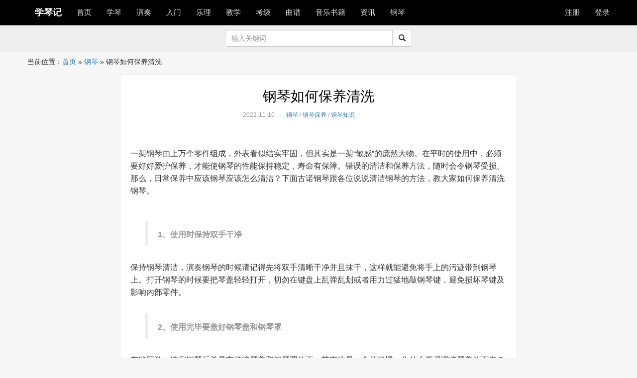

--- FILE ---
content_type: text/html; charset=UTF-8
request_url: https://www.xueqinji.com/28546.html
body_size: 11566
content:
<!DOCTYPE html>
<html lang="zh-CN" >
<head>
	<meta charset="UTF-8">
	<meta name="viewport" content="width=device-width,initial-scale=1">
	<meta http-equiv="X-UA-Compatible" content="IE=edge">
        <meta name="apple-mobile-web-app-title" content="学琴记">
	<meta name="description" content="">
    <meta name="author" content="">
	<title>  钢琴如何保养清洗|学琴记 </title>
	<link rel="profile" href="http://gmpg.org/xfn/11">
	<link rel="pingback" href="https://www.xueqinji.com/xmlrpc.php">
	<link rel="stylesheet"  href="https://www.xueqinji.com/wp-content/themes/xueqinji/css/bootstrap.min.css" type="text/css" media="all" />
      		<link rel="stylesheet" href="https://www.xueqinji.com/wp-content/themes/xueqinji/style.css">

	 <!-- Le HTML5 shim, for IE6-8 support of HTML5 elements -->
    <!--[if lt IE 9]>
	<script src="https://www.xueqinji.com/wp-content/themes/xueqinji/js/html5shiv.min.js"></script>
	<![endif]-->
		<meta name='robots' content='max-image-preview:large' />
<link rel='dns-prefetch' href='//www.xueqinji.com' />
<link rel='dns-prefetch' href='//s.w.org' />
		<script type="text/javascript">
			window._wpemojiSettings = {"baseUrl":"https:\/\/s.w.org\/images\/core\/emoji\/13.1.0\/72x72\/","ext":".png","svgUrl":"https:\/\/s.w.org\/images\/core\/emoji\/13.1.0\/svg\/","svgExt":".svg","source":{"concatemoji":"https:\/\/www.xueqinji.com\/wp-includes\/js\/wp-emoji-release.min.js?ver=5.8.12"}};
			!function(e,a,t){var n,r,o,i=a.createElement("canvas"),p=i.getContext&&i.getContext("2d");function s(e,t){var a=String.fromCharCode;p.clearRect(0,0,i.width,i.height),p.fillText(a.apply(this,e),0,0);e=i.toDataURL();return p.clearRect(0,0,i.width,i.height),p.fillText(a.apply(this,t),0,0),e===i.toDataURL()}function c(e){var t=a.createElement("script");t.src=e,t.defer=t.type="text/javascript",a.getElementsByTagName("head")[0].appendChild(t)}for(o=Array("flag","emoji"),t.supports={everything:!0,everythingExceptFlag:!0},r=0;r<o.length;r++)t.supports[o[r]]=function(e){if(!p||!p.fillText)return!1;switch(p.textBaseline="top",p.font="600 32px Arial",e){case"flag":return s([127987,65039,8205,9895,65039],[127987,65039,8203,9895,65039])?!1:!s([55356,56826,55356,56819],[55356,56826,8203,55356,56819])&&!s([55356,57332,56128,56423,56128,56418,56128,56421,56128,56430,56128,56423,56128,56447],[55356,57332,8203,56128,56423,8203,56128,56418,8203,56128,56421,8203,56128,56430,8203,56128,56423,8203,56128,56447]);case"emoji":return!s([10084,65039,8205,55357,56613],[10084,65039,8203,55357,56613])}return!1}(o[r]),t.supports.everything=t.supports.everything&&t.supports[o[r]],"flag"!==o[r]&&(t.supports.everythingExceptFlag=t.supports.everythingExceptFlag&&t.supports[o[r]]);t.supports.everythingExceptFlag=t.supports.everythingExceptFlag&&!t.supports.flag,t.DOMReady=!1,t.readyCallback=function(){t.DOMReady=!0},t.supports.everything||(n=function(){t.readyCallback()},a.addEventListener?(a.addEventListener("DOMContentLoaded",n,!1),e.addEventListener("load",n,!1)):(e.attachEvent("onload",n),a.attachEvent("onreadystatechange",function(){"complete"===a.readyState&&t.readyCallback()})),(n=t.source||{}).concatemoji?c(n.concatemoji):n.wpemoji&&n.twemoji&&(c(n.twemoji),c(n.wpemoji)))}(window,document,window._wpemojiSettings);
		</script>
		<style type="text/css">
img.wp-smiley,
img.emoji {
	display: inline !important;
	border: none !important;
	box-shadow: none !important;
	height: 1em !important;
	width: 1em !important;
	margin: 0 .07em !important;
	vertical-align: -0.1em !important;
	background: none !important;
	padding: 0 !important;
}
</style>
	<link rel='stylesheet' id='wp-block-library-css'  href='https://www.xueqinji.com/wp-includes/css/dist/block-library/style.min.css?ver=5.8.12' type='text/css' media='all' />
<link rel='stylesheet' id='wp-zan-0.0.10-css'  href='https://www.xueqinji.com/wp-content/plugins/wp-zan/static/css/wp-zan-0.0.10.css?ver=0.0.10' type='text/css' media='all' />
<script type='text/javascript' id='wp-zan-0.0.10-js-extra'>
/* <![CDATA[ */
var wpzan_ajax_url = "https:\/\/www.xueqinji.com\/wp-admin\/admin-ajax.php";
/* ]]> */
</script>
<script type='text/javascript' src='https://www.xueqinji.com/wp-content/plugins/wp-zan/static/js/wp-zan-0.0.10.js?ver=0.0.10' id='wp-zan-0.0.10-js'></script>
<link rel="https://api.w.org/" href="https://www.xueqinji.com/wp-json/" /><link rel="alternate" type="application/json" href="https://www.xueqinji.com/wp-json/wp/v2/posts/28546" /><link rel="EditURI" type="application/rsd+xml" title="RSD" href="https://www.xueqinji.com/xmlrpc.php?rsd" />
<link rel="wlwmanifest" type="application/wlwmanifest+xml" href="https://www.xueqinji.com/wp-includes/wlwmanifest.xml" /> 
<meta name="generator" content="WordPress 5.8.12" />
<link rel="canonical" href="https://www.xueqinji.com/28546.html" />
<link rel='shortlink' href='https://www.xueqinji.com/?p=28546' />
<link rel="alternate" type="application/json+oembed" href="https://www.xueqinji.com/wp-json/oembed/1.0/embed?url=https%3A%2F%2Fwww.xueqinji.com%2F28546.html" />
<link rel="alternate" type="text/xml+oembed" href="https://www.xueqinji.com/wp-json/oembed/1.0/embed?url=https%3A%2F%2Fwww.xueqinji.com%2F28546.html&#038;format=xml" />
		<style type="text/css">
			.wp-zan{
				color: #999!important
			}
			.wp-zan:hover{
				color: #962622!important
			}
			.wp-zan.zaned{
				color: #dd3333!important
			}
		</style>
	
</head>
<body>
<nav class="navbar navbar-inverse  navbar-fixed-top">
  <div class="container">
      <div class="navbar-header">
      <button type="button" class="navbar-toggle collapsed" data-toggle="collapse" data-target="#bs-example-navbar-collapse-1" aria-expanded="false">
        <span class="sr-only"></span>
        <span class="icon-bar"></span>
        <span class="icon-bar"></span>
        <span class="icon-bar"></span>
      </button><a class="navbar-brand" href="/">学琴记</a>
    </div>

    <!-- Collect the nav links, forms, and other content for toggling -->

<div class="collapse navbar-collapse" id="bs-example-navbar-collapse-1">
	
<ul id="menu-primary" class="nav navbar-nav"><li id="menu-item-4" class="menu-item menu-item-type-custom menu-item-object-custom menu-item-home menu-item-4"><a href="https://www.xueqinji.com/">首页</a></li>
<li id="menu-item-10" class="menu-item menu-item-type-taxonomy menu-item-object-category menu-item-has-children menu-item-10"><a href="https://www.xueqinji.com/xuegangqin">学琴</a>
<ul class="sub-menu">
	<li id="menu-item-2091" class="menu-item menu-item-type-taxonomy menu-item-object-category menu-item-2091"><a href="https://www.xueqinji.com/xuegangqin/xueqinjingli">学琴经历</a></li>
	<li id="menu-item-2243" class="menu-item menu-item-type-taxonomy menu-item-object-category menu-item-2243"><a href="https://www.xueqinji.com/xuegangqin/gangqinpeilian">钢琴陪练</a></li>
	<li id="menu-item-2090" class="menu-item menu-item-type-taxonomy menu-item-object-category menu-item-2090"><a href="https://www.xueqinji.com/xuegangqin/jingyanfenxiang">经验分享</a></li>
</ul>
</li>
<li id="menu-item-817" class="menu-item menu-item-type-taxonomy menu-item-object-category menu-item-has-children menu-item-817"><a href="https://www.xueqinji.com/gangqinyanzu">演奏</a>
<ul class="sub-menu">
	<li id="menu-item-2244" class="menu-item menu-item-type-taxonomy menu-item-object-category menu-item-2244"><a href="https://www.xueqinji.com/gangqinyanzu/gangqinjiayanzu">名家演奏</a></li>
	<li id="menu-item-2245" class="menu-item menu-item-type-taxonomy menu-item-object-category menu-item-2245"><a href="https://www.xueqinji.com/gangqinyanzu/chengrenyanzugangqin">成人演奏</a></li>
	<li id="menu-item-2246" class="menu-item menu-item-type-taxonomy menu-item-object-category menu-item-2246"><a href="https://www.xueqinji.com/gangqinyanzu/qintongtangangqin">琴童演奏</a></li>
</ul>
</li>
<li id="menu-item-796" class="menu-item menu-item-type-taxonomy menu-item-object-category menu-item-796"><a href="https://www.xueqinji.com/gangqinrumen">入门</a></li>
<li id="menu-item-8884" class="menu-item menu-item-type-taxonomy menu-item-object-category menu-item-8884"><a href="https://www.xueqinji.com/yueli">乐理</a></li>
<li id="menu-item-812" class="menu-item menu-item-type-taxonomy menu-item-object-category menu-item-has-children menu-item-812"><a href="https://www.xueqinji.com/gangqinjiaoxue">教学</a>
<ul class="sub-menu">
	<li id="menu-item-1060" class="menu-item menu-item-type-taxonomy menu-item-object-category menu-item-1060"><a href="https://www.xueqinji.com/gangqinjiaoxue/gangqinshipin">教学视频</a></li>
	<li id="menu-item-2092" class="menu-item menu-item-type-taxonomy menu-item-object-category menu-item-2092"><a href="https://www.xueqinji.com/gangqinjiaoxue/gangqinjishu">钢琴技术</a></li>
	<li id="menu-item-2094" class="menu-item menu-item-type-taxonomy menu-item-object-category menu-item-2094"><a href="https://www.xueqinji.com/gangqinjiaoxue/gangqinlianxi">钢琴练习</a></li>
	<li id="menu-item-2093" class="menu-item menu-item-type-taxonomy menu-item-object-category menu-item-2093"><a href="https://www.xueqinji.com/gangqinjiaoxue/gangqinjiaocai">钢琴教材</a></li>
</ul>
</li>
<li id="menu-item-2713" class="menu-item menu-item-type-taxonomy menu-item-object-category menu-item-has-children menu-item-2713"><a href="https://www.xueqinji.com/gangqinkaoji">考级</a>
<ul class="sub-menu">
	<li id="menu-item-14757" class="menu-item menu-item-type-taxonomy menu-item-object-category menu-item-14757"><a href="https://www.xueqinji.com/gangqinkaoji/kaojijiaocheng">考级教程</a></li>
</ul>
</li>
<li id="menu-item-5" class="menu-item menu-item-type-taxonomy menu-item-object-category menu-item-5"><a href="https://www.xueqinji.com/gangqinqupu">曲谱</a></li>
<li id="menu-item-14427" class="menu-item menu-item-type-custom menu-item-object-custom menu-item-14427"><a href="https://union-click.jd.com/jdc?e=&#038;p=[base64]">音乐书籍</a></li>
<li id="menu-item-806" class="menu-item menu-item-type-taxonomy menu-item-object-category menu-item-806"><a href="https://www.xueqinji.com/activity">资讯</a></li>
<li id="menu-item-14611" class="menu-item menu-item-type-taxonomy menu-item-object-category current-post-ancestor current-menu-parent current-post-parent menu-item-14611"><a href="https://www.xueqinji.com/gangqin">钢琴</a></li>
</ul>
<ul class="nav navbar-nav navbar-right">
  
<li>
<a href="https://www.xueqinji.com/wp-login.php?action=register">注册</a></li><li><a href="https://www.xueqinji.com/wp-login.php">登录</a></li>
	       
      
</ul>
</div>
</div>

</nav>
<article class="sht" style="background-color:#eee;margin:0 0 5px 0;padding:10px 0;">
	
	<section class="container"><div  class="row"><div class="col-md-4 text-center" style="line-height:34px;font-size:12px;color:#333;"><span></span></div>
		<div class="col-md-4">

		<form role="search" action="https://www.xueqinji.com/" method="get">
			<div class="input-group">
      <input type="text" class="form-control" placeholder="输入关键词" name="s" id="search" value=""  aria-describedby="sizing-addon1">
      <span class="input-group-btn">
        <button class="btn btn-default" type="submit"><span class="glyphicon glyphicon-search" aria-hidden="true"></span></button>
      </span>
			</div></form>
			
		</div><div class="col-md-4 text-center" style="line-height:34px;font-size:12px;color:#333;"><span class="text-center"></span></div>
	</div></section>	</article>
<div id="crumbs" class="container">当前位置：<a href="https://www.xueqinji.com">首页</a> &raquo; <a href="https://www.xueqinji.com/gangqin">钢琴</a> &raquo; <span class="current">钢琴如何保养清洗</span></div><section class="container" style="max-width:768px;">
	
	<div class="row"></div>
	</section>

<section class="container single" style="max-width:768px;">
	
	<div class="row">
	<div class="col-sm-12 content" >

				<header class="article-header">
			<h1 class="article-title"><a href="https://www.xueqinji.com/28546.html">钢琴如何保养清洗</a></h1>
			<div class="article-meta">
				<!--<span class="item">	
		<a href=""></a>
	</span>--><span class="item">2022-11-10</span>
				
				<span class="item"><a href="https://www.xueqinji.com/gangqin" rel="category tag">钢琴</a> / <a href="https://www.xueqinji.com/gangqin/gangqinbaoyang" rel="category tag">钢琴保养</a> / <a href="https://www.xueqinji.com/gangqin/gangqinzhishi" rel="category tag">钢琴知识</a></span>
 <!--<span class="item">阅读</span>
                             <span  class="item"></span>-->
<span  class="item"></span><span  class="item">
</span>

				<span class="item"></span>
			
			</div>

		</header>
		<article class="article-content" style="clear:both;">
	<div class="article-tags"></div>			
			
<p>一架钢琴由上万个零件组成，外表看似结实牢固，但其实是一架“敏感”的庞然大物。在平时的使用中，必须要好好爱护保养，才能使钢琴的性能保持稳定，寿命有保障。错误的清洁和保养方法，随时会令钢琴受损。那么，日常保养中应该钢琴应该怎么清洁？下面古诺钢琴跟各位说说清洁钢琴的方法，教大家如何保养清洗钢琴。</p>



<figure class="wp-block-image"><img src="https://p3-sign.toutiaoimg.com/243a0002b375dcaebcb7~noop.image?_iz=58558&amp;from=article.pc_detail&amp;x-expires=1668658875&amp;x-signature=IhrQAJfd%2Fy8MGINj82NhI3ChBYQ%3D" alt=""/></figure>



<blockquote class="wp-block-quote"><p><strong>1</strong><strong>、使用时保持双手干净</strong></p></blockquote>



<p>保持钢琴清洁，演奏钢琴的时候请记得先将双手清晰干净并且抹干，这样就能避免将手上的污迹带到钢琴上。打开钢琴的时候要把琴盖轻轻打开，切勿在键盘上乱弹乱划或者用力过猛地敲钢琴键，避免损坏琴键及影响内部零件。</p>



<blockquote class="wp-block-quote"><p><strong>2</strong><strong>、使用完毕要盖好钢琴盖和钢琴罩</strong></p></blockquote>



<p>有些同学，练完钢琴后总是忘了将琴盖和钢琴罩放下，其实这是一个坏习惯。为什么要强调将琴盖放下来？空气中的灰尘有很多，即使是在室内。钢琴盖不放下、不盖好琴键罩的话，灰尘就会落到钢琴上、钢琴键上。特别是长时间不使用，灰尘就会越积越多、越积越厚，如果灰尘落入琴键或键缝中，对钢琴的伤害就会越大，影响到击弦系统运动的灵活性，严重的还会产生杂音，钢琴的性能大打折扣。因此，练完琴后要及时将钢琴盖放下以及用琴罩罩好钢琴。</p>



<blockquote class="wp-block-quote"><p><strong>3</strong><strong>、不能用毛巾等粗纤维布料清洁钢琴漆面</strong></p></blockquote>



<p>钢琴的表面涂有一层约0.6mm的钢琴漆，用于帮助钢琴隔绝空气、水分、日光、酸碱腐蚀等，保护钢琴部件。日常对这层钢琴漆的清洁保养，记得切勿使用毛巾这些纤维粗糙的抹布。使用毛巾抹琴，这些粗纤维会对这层漆面收到刮损，对钢琴的伤害不亚于“用磨砂纸擦钢琴”。因此，古诺钢琴建议您，清洁钢琴漆面最好首先使用鸡毛掸轻轻地将表面的灰尘掸走，这样就可以避免大粒的灰尘将漆面划伤。第二步，用软棉布将漆面进一步擦拭干净，必要的时候可以使用潮的软棉布擦拭。这才是清洁钢琴的方法。</p>



<blockquote class="wp-block-quote"><p><strong>4</strong><strong>、键盘要定期清洁</strong></p></blockquote>



<p>保养清洁钢琴，还需注意钢琴键盘定期清洁。擦拭键面时，要用干爽软棉布，由里（谱架方向）向外（琴锁方向）擦拭，勿横向擦拭。若有较难擦拭的污渍，可用软布沾少许牙膏、肥皂水或抹亮液擦拭。切勿用含用酒精的清洗剂，以免琴键爆裂。需要注意的是，不能用同样方法擦拭外壳。</p>



<blockquote class="wp-block-quote"><p><strong>5</strong><strong>、保持金属制件的清洁</strong></p></blockquote>



<p>清洁保养钢琴，别忘了钢琴上的金属制件。擦拭外壳上的铜制金属件，可用软布蘸少许汽车蜡或亮光剂擦拭，避免金属件因放置时间太长而氧化发黑，以保持亮丽的光泽。</p>



<blockquote class="wp-block-quote"><p><strong>6</strong><strong>、定期调律</strong></p></blockquote>



<p>一架好的钢琴要保持最佳的演奏效果，除了保养得当之外，一般来讲，钢琴还须每年调律一至两次。若太长时间不调整，则易造成零件永久性的磨损，或在下次调音时由于琴弦的张力聚然增加而影响结构。调律和整理必须聘请持有调律师的专业人员进行，以免钢琴受到损坏。</p>



<p>最后，古诺钢琴提醒大家，如果长时间不使用钢琴，应在琴体内放置干燥剂和固体防虫剂(如樟脑丸等)，并外套上琴罩，保持钢琴内外部清洁卫生。</p>
		</article>
		
		<div style="padding:10px 0;margin:0 auto;text-align:center;"><a id="wp-zan-28546" class="wp-zan" onclick="wpzan(28546, 0)" href="javascript:;"><i class="icon-wpzan"></i>赞 (<span>0</span>)</a></div>
					<div>
<h4>猜你喜欢</h4>
<ul class="related_img">
	<li class="related_box"  >
	<a href="https://www.xueqinji.com/29621.html" title="音乐有种魔力，让孩子们成为更好的人！" target="_blank" rel="bookmark">音乐有种魔力，让孩子们成为更好的人！</a>
	</li>
		<li class="related_box"  >
	<a href="https://www.xueqinji.com/29585.html" title="钢琴演奏的八大技巧" target="_blank" rel="bookmark">钢琴演奏的八大技巧</a>
	</li>
		<li class="related_box"  >
	<a href="https://www.xueqinji.com/29569.html" title="弹钢琴一定要重视节奏" target="_blank" rel="bookmark">弹钢琴一定要重视节奏</a>
	</li>
		<li class="related_box"  >
	<a href="https://www.xueqinji.com/29565.html" title="【乐理知识】正三和弦与副三和弦" target="_blank" rel="bookmark">【乐理知识】正三和弦与副三和弦</a>
	</li>
		<li class="related_box"  >
	<a href="https://www.xueqinji.com/29557.html" title="怎么对钢琴做好清洁" target="_blank" rel="bookmark">怎么对钢琴做好清洁</a>
	</li>
		<li class="related_box"  >
	<a href="https://www.xueqinji.com/29548.html" title="当代世界十大钢琴家" target="_blank" rel="bookmark">当代世界十大钢琴家</a>
	</li>
		<li class="related_box"  >
	<a href="https://www.xueqinji.com/29533.html" title="钢琴的三个种类" target="_blank" rel="bookmark">钢琴的三个种类</a>
	</li>
		<li class="related_box"  >
	<a href="https://www.xueqinji.com/29520.html" title="钢琴小白也能轻松掌握的《菊次郎的夏天》简化版" target="_blank" rel="bookmark">钢琴小白也能轻松掌握的《菊次郎的夏天》简化版</a>
	</li>
		<li class="related_box"  >
	<a href="https://www.xueqinji.com/29508.html" title="家庭使用钢琴如何保养" target="_blank" rel="bookmark">家庭使用钢琴如何保养</a>
	</li>
		<li class="related_box"  >
	<a href="https://www.xueqinji.com/29498.html" title="钢琴乐理知识" target="_blank" rel="bookmark">钢琴乐理知识</a>
	</li>
		<li class="related_box"  >
	<a href="https://www.xueqinji.com/29493.html" title="闲聊小剧场，浅谈一下国外的钢琴教育就一定好么？" target="_blank" rel="bookmark">闲聊小剧场，浅谈一下国外的钢琴教育就一定好么？</a>
	</li>
		<li class="related_box"  >
	<a href="https://www.xueqinji.com/29458.html" title="钢琴音板的保护" target="_blank" rel="bookmark">钢琴音板的保护</a>
	</li>
		<li class="related_box"  >
	<a href="https://www.xueqinji.com/29455.html" title="钢琴的基本知识" target="_blank" rel="bookmark">钢琴的基本知识</a>
	</li>
		<li class="related_box"  >
	<a href="https://www.xueqinji.com/29429.html" title="学会看简谱-简谱记谱方法" target="_blank" rel="bookmark">学会看简谱-简谱记谱方法</a>
	</li>
		<li class="related_box"  >
	<a href="https://www.xueqinji.com/29414.html" title="当代世界十大钢琴家" target="_blank" rel="bookmark">当代世界十大钢琴家</a>
	</li>
		<li class="related_box"  >
	<a href="https://www.xueqinji.com/29381.html" title="提高钢琴练习效率的4条方法" target="_blank" rel="bookmark">提高钢琴练习效率的4条方法</a>
	</li>
		<li class="related_box"  >
	<a href="https://www.xueqinji.com/29362.html" title="简述钢琴的基本知识和构造" target="_blank" rel="bookmark">简述钢琴的基本知识和构造</a>
	</li>
		<li class="related_box"  >
	<a href="https://www.xueqinji.com/29360.html" title="什么样的钢琴适合初学者，到底买什么样的钢琴？" target="_blank" rel="bookmark">什么样的钢琴适合初学者，到底买什么样的钢琴？</a>
	</li>
		<li class="related_box"  >
	<a href="https://www.xueqinji.com/29350.html" title="钢琴长期不调音的坏处" target="_blank" rel="bookmark">钢琴长期不调音的坏处</a>
	</li>
		<li class="related_box"  >
	<a href="https://www.xueqinji.com/29327.html" title="钢琴的防护保养" target="_blank" rel="bookmark">钢琴的防护保养</a>
	</li>
		<li class="related_box"  >
	<a href="https://www.xueqinji.com/29325.html" title="钢琴的养护" target="_blank" rel="bookmark">钢琴的养护</a>
	</li>
		<li class="related_box"  >
	<a href="https://www.xueqinji.com/29318.html" title="五线谱（速度、力度、表情）术语字典" target="_blank" rel="bookmark">五线谱（速度、力度、表情）术语字典</a>
	</li>
		<li class="related_box"  >
	<a href="https://www.xueqinji.com/29301.html" title="钢琴调音" target="_blank" rel="bookmark">钢琴调音</a>
	</li>
		<li class="related_box"  >
	<a href="https://www.xueqinji.com/29247.html" title="长时间不弹，钢琴如何维护? 一直不弹会坏吗？" target="_blank" rel="bookmark">长时间不弹，钢琴如何维护? 一直不弹会坏吗？</a>
	</li>
		<li class="related_box"  >
	<a href="https://www.xueqinji.com/29239.html" title="第十八届肖邦国际钢琴比赛-正赛选手采访Sarah Tuan 美国" target="_blank" rel="bookmark">第十八届肖邦国际钢琴比赛-正赛选手采访Sarah Tuan 美国</a>
	</li>
		<li class="related_box"  >
	<a href="https://www.xueqinji.com/29218.html" title="必须掌握的钢琴知识" target="_blank" rel="bookmark">必须掌握的钢琴知识</a>
	</li>
		<li class="related_box"  >
	<a href="https://www.xueqinji.com/29189.html" title="初学钢琴买什么琴_钢琴怎么选购" target="_blank" rel="bookmark">初学钢琴买什么琴_钢琴怎么选购</a>
	</li>
		<li class="related_box"  >
	<a href="https://www.xueqinji.com/29165.html" title="学钢琴的最佳年龄,孩子几岁学钢琴好?(看完收藏)" target="_blank" rel="bookmark">学钢琴的最佳年龄,孩子几岁学钢琴好?(看完收藏)</a>
	</li>
		<li class="related_box"  >
	<a href="https://www.xueqinji.com/29095.html" title="孩子学习钢琴，这些你准备好了吗？" target="_blank" rel="bookmark">孩子学习钢琴，这些你准备好了吗？</a>
	</li>
		<li class="related_box"  >
	<a href="https://www.xueqinji.com/29092.html" title="孩子学钢琴之前家长需要提前做好哪些功课" target="_blank" rel="bookmark">孩子学钢琴之前家长需要提前做好哪些功课</a>
	</li>
	</ul>


</div>
		<div>
			
		</div>


<div><span class="pull-right">下一篇：<a href="https://www.xueqinji.com/28551.html" rel="next">钢琴弹唱教学陈奕迅的歌曲《十年》</a> &raquo;</span><span>上一篇：&laquo; <a href="https://www.xueqinji.com/28543.html" rel="prev">一次教会你钢琴清洁的正确打开方式</a></span>

</div>
	

		</div>
		
		
	</div>
	
<div class="container" style="max-width:768px;">
<div class="row">
<div class="col-sm-12">
<div class="widget widget_block"></div>
		<div class="widget widget_recent_entries">
		<h3>最新发布</h3>
		<ul>
											<li>
					<a href="https://www.xueqinji.com/29629.html">【钢琴演奏】肖邦练习曲 Op.25 No.11 &#8216;冬风&#8217;/Chopin Etude Op.25 No.11</a>
									</li>
											<li>
					<a href="https://www.xueqinji.com/29625.html">如何正确有效的练习钢琴</a>
									</li>
											<li>
					<a href="https://www.xueqinji.com/29621.html">音乐有种魔力，让孩子们成为更好的人！</a>
									</li>
											<li>
					<a href="https://www.xueqinji.com/29618.html">关于钢琴的一些冷知识你真的知道吗?</a>
									</li>
											<li>
					<a href="https://www.xueqinji.com/29616.html">真的太卷了！室友瞒着我偷偷学了2个月的钢琴，然后向我炫耀学习成果</a>
									</li>
											<li>
					<a href="https://www.xueqinji.com/29612.html">学习钢琴为何要练“基本功”</a>
									</li>
											<li>
					<a href="https://www.xueqinji.com/29609.html">如何练好钢琴的基本功</a>
									</li>
											<li>
					<a href="https://www.xueqinji.com/29606.html">钢琴学习的六个不重要和两个重要（学钢琴必看）！</a>
									</li>
											<li>
					<a href="https://www.xueqinji.com/29603.html">学习钢琴必读的十本书</a>
									</li>
											<li>
					<a href="https://www.xueqinji.com/29601.html">钢琴考级的评定标准</a>
									</li>
											<li>
					<a href="https://www.xueqinji.com/29598.html">（免费）【钢琴教学1~11】超适合新手学习！流行键盘弹唱教学合集（电钢琴入门自学教</a>
									</li>
											<li>
					<a href="https://www.xueqinji.com/29595.html">[钢琴教程] 儿童学钢琴没兴趣就学不好吗?</a>
									</li>
											<li>
					<a href="https://www.xueqinji.com/29592.html">年长钢琴学习者的一些诀窍</a>
									</li>
											<li>
					<a href="https://www.xueqinji.com/29589.html">如何逼自己系统且变态的学习《钢琴》存下吧，不到一周完结！</a>
									</li>
											<li>
					<a href="https://www.xueqinji.com/29587.html">如何训练出既能轻松抬高、又能独立活动的手指</a>
									</li>
					</ul>

		</div><div class="widget widget_tag_cloud"><h3>标签</h3><div class="tagcloud"><a href="https://www.xueqinji.com/tag/2016%e6%98%9f%e6%b5%b7%e6%9d%af" class="tag-cloud-link tag-link-207 tag-link-position-1" style="font-size: 8.2666666666667pt;" aria-label="2016星海杯 (23个项目)">2016星海杯</a>
<a href="https://www.xueqinji.com/tag/%e5%91%a8%e5%b9%bf%e4%bb%81" class="tag-cloud-link tag-link-225 tag-link-position-2" style="font-size: 9.2pt;" aria-label="周广仁 (27个项目)">周广仁</a>
<a href="https://www.xueqinji.com/tag/%e5%91%a8%e6%9d%b0%e4%bc%a6" class="tag-cloud-link tag-link-937 tag-link-position-3" style="font-size: 11.333333333333pt;" aria-label="周杰伦 (40个项目)">周杰伦</a>
<a href="https://www.xueqinji.com/tag/%e5%91%a8%e9%93%ad%e5%ad%99" class="tag-cloud-link tag-link-367 tag-link-position-4" style="font-size: 8.2666666666667pt;" aria-label="周铭孙 (23个项目)">周铭孙</a>
<a href="https://www.xueqinji.com/tag/%e5%9b%9b%e6%89%8b%e8%81%94%e5%bc%b9" class="tag-cloud-link tag-link-804 tag-link-position-5" style="font-size: 13.333333333333pt;" aria-label="四手联弹 (57个项目)">四手联弹</a>
<a href="https://www.xueqinji.com/tag/%e5%ad%a6%e7%90%b4%e7%bb%8f%e9%aa%8c" class="tag-cloud-link tag-link-630 tag-link-position-6" style="font-size: 13.733333333333pt;" aria-label="学琴经验 (60个项目)">学琴经验</a>
<a href="https://www.xueqinji.com/tag/%e5%ad%a6%e9%92%a2%e7%90%b4" class="tag-cloud-link tag-link-21 tag-link-position-7" style="font-size: 22pt;" aria-label="学钢琴 (257个项目)">学钢琴</a>
<a href="https://www.xueqinji.com/tag/%e5%ad%a9%e5%ad%90%e5%ad%a6%e9%92%a2%e7%90%b4" class="tag-cloud-link tag-link-44 tag-link-position-8" style="font-size: 19.066666666667pt;" aria-label="孩子学钢琴 (155个项目)">孩子学钢琴</a>
<a href="https://www.xueqinji.com/tag/%e5%ae%98%e5%a4%a7%e4%b8%ba" class="tag-cloud-link tag-link-1690 tag-link-position-9" style="font-size: 11.066666666667pt;" aria-label="官大为 (38个项目)">官大为</a>
<a href="https://www.xueqinji.com/tag/%e5%ae%b6%e9%95%bf%e9%99%aa%e7%bb%83" class="tag-cloud-link tag-link-538 tag-link-position-10" style="font-size: 11.2pt;" aria-label="家长陪练 (39个项目)">家长陪练</a>
<a href="https://www.xueqinji.com/tag/%e5%b8%83%e6%a0%bc%e7%bc%aa%e5%8b%92%e7%bb%83%e4%b9%a0%e6%9b%b2" class="tag-cloud-link tag-link-3583 tag-link-position-11" style="font-size: 8.6666666666667pt;" aria-label="布格缪勒练习曲 (25个项目)">布格缪勒练习曲</a>
<a href="https://www.xueqinji.com/tag/%e5%b8%b8%e6%a1%a6" class="tag-cloud-link tag-link-373 tag-link-position-12" style="font-size: 14.133333333333pt;" aria-label="常桦 (65个项目)">常桦</a>
<a href="https://www.xueqinji.com/tag/%e6%85%a2%e7%bb%83" class="tag-cloud-link tag-link-64 tag-link-position-13" style="font-size: 9.7333333333333pt;" aria-label="慢练 (30个项目)">慢练</a>
<a href="https://www.xueqinji.com/tag/%e6%88%90%e4%ba%ba%e5%ad%a6%e9%92%a2%e7%90%b4" class="tag-cloud-link tag-link-8 tag-link-position-14" style="font-size: 13.066666666667pt;" aria-label="成人学钢琴 (54个项目)">成人学钢琴</a>
<a href="https://www.xueqinji.com/tag/%e6%8a%96%e9%9f%b3%e7%83%ad%e6%ad%8c" class="tag-cloud-link tag-link-2464 tag-link-position-15" style="font-size: 18.133333333333pt;" aria-label="抖音热歌 (131个项目)">抖音热歌</a>
<a href="https://www.xueqinji.com/tag/%e6%96%87%e6%ad%a6%e8%b4%9d" class="tag-cloud-link tag-link-747 tag-link-position-16" style="font-size: 14.933333333333pt;" aria-label="文武贝 (75个项目)">文武贝</a>
<a href="https://www.xueqinji.com/tag/%e6%9d%8e%e4%ba%91%e8%bf%aa" class="tag-cloud-link tag-link-134 tag-link-position-17" style="font-size: 10.933333333333pt;" aria-label="李云迪 (37个项目)">李云迪</a>
<a href="https://www.xueqinji.com/tag/%e6%9e%97%e4%bf%8a%e6%9d%b0" class="tag-cloud-link tag-link-1514 tag-link-position-18" style="font-size: 9.2pt;" aria-label="林俊杰 (27个项目)">林俊杰</a>
<a href="https://www.xueqinji.com/tag/%e6%b2%88%e6%96%87%e8%a3%95" class="tag-cloud-link tag-link-726 tag-link-position-19" style="font-size: 12.8pt;" aria-label="沈文裕 (52个项目)">沈文裕</a>
<a href="https://www.xueqinji.com/tag/%e7%8e%8b%e7%be%bd%e4%bd%b3" class="tag-cloud-link tag-link-688 tag-link-position-20" style="font-size: 8pt;" aria-label="王羽佳 (22个项目)">王羽佳</a>
<a href="https://www.xueqinji.com/tag/%e7%90%b4%e7%ab%a5" class="tag-cloud-link tag-link-28 tag-link-position-21" style="font-size: 8.6666666666667pt;" aria-label="琴童 (25个项目)">琴童</a>
<a href="https://www.xueqinji.com/tag/%e7%90%b4%e7%ab%a5%e5%ae%b6%e9%95%bf" class="tag-cloud-link tag-link-219 tag-link-position-22" style="font-size: 12.933333333333pt;" aria-label="琴童家长 (53个项目)">琴童家长</a>
<a href="https://www.xueqinji.com/tag/%e7%ae%80%e8%b0%b1" class="tag-cloud-link tag-link-454 tag-link-position-23" style="font-size: 19.866666666667pt;" aria-label="简谱 (177个项目)">简谱</a>
<a href="https://www.xueqinji.com/tag/%e7%bb%83%e4%b9%a0%e6%9b%b2" class="tag-cloud-link tag-link-422 tag-link-position-24" style="font-size: 12.133333333333pt;" aria-label="练习曲 (46个项目)">练习曲</a>
<a href="https://www.xueqinji.com/tag/%e8%83%8c%e8%b0%b1" class="tag-cloud-link tag-link-123 tag-link-position-25" style="font-size: 9.2pt;" aria-label="背谱 (27个项目)">背谱</a>
<a href="https://www.xueqinji.com/tag/%e8%96%9b%e4%b9%8b%e8%b0%a6" class="tag-cloud-link tag-link-1672 tag-link-position-26" style="font-size: 8.6666666666667pt;" aria-label="薛之谦 (25个项目)">薛之谦</a>
<a href="https://www.xueqinji.com/tag/%e8%b5%b5%e6%99%93%e7%94%9f" class="tag-cloud-link tag-link-199 tag-link-position-27" style="font-size: 8.9333333333333pt;" aria-label="赵晓生 (26个项目)">赵晓生</a>
<a href="https://www.xueqinji.com/tag/%e8%b5%b5%e6%b5%b7%e6%b4%8b" class="tag-cloud-link tag-link-947 tag-link-position-28" style="font-size: 10.266666666667pt;" aria-label="赵海洋 (33个项目)">赵海洋</a>
<a href="https://www.xueqinji.com/tag/%e8%b7%9f%e9%83%8e%e6%9c%97%e5%ad%a6%e9%92%a2%e7%90%b4" class="tag-cloud-link tag-link-887 tag-link-position-29" style="font-size: 12.266666666667pt;" aria-label="跟郎朗学钢琴 (47个项目)">跟郎朗学钢琴</a>
<a href="https://www.xueqinji.com/tag/%e8%bd%a6%e5%b0%94%e5%b0%bc599" class="tag-cloud-link tag-link-414 tag-link-position-30" style="font-size: 13.733333333333pt;" aria-label="车尔尼599 (61个项目)">车尔尼599</a>
<a href="https://www.xueqinji.com/tag/%e9%82%93%e7%b4%ab%e6%a3%8b" class="tag-cloud-link tag-link-808 tag-link-position-31" style="font-size: 10.133333333333pt;" aria-label="邓紫棋 (32个项目)">邓紫棋</a>
<a href="https://www.xueqinji.com/tag/%e9%83%8e%e6%9c%97" class="tag-cloud-link tag-link-159 tag-link-position-32" style="font-size: 16.133333333333pt;" aria-label="郎朗 (92个项目)">郎朗</a>
<a href="https://www.xueqinji.com/tag/%e9%83%8e%e6%9c%97%e6%95%99%e4%bd%a0%e5%bc%b9%e9%92%a2%e7%90%b4" class="tag-cloud-link tag-link-872 tag-link-position-33" style="font-size: 12.133333333333pt;" aria-label="郎朗教你弹钢琴 (46个项目)">郎朗教你弹钢琴</a>
<a href="https://www.xueqinji.com/tag/%e9%83%8e%e6%9c%97%e9%92%a2%e7%90%b4%e8%af%be" class="tag-cloud-link tag-link-886 tag-link-position-34" style="font-size: 12.133333333333pt;" aria-label="郎朗钢琴课 (46个项目)">郎朗钢琴课</a>
<a href="https://www.xueqinji.com/tag/%e9%92%a2%e7%90%b4%e5%ad%a6%e4%b9%a0" class="tag-cloud-link tag-link-39 tag-link-position-35" style="font-size: 13.333333333333pt;" aria-label="钢琴学习 (56个项目)">钢琴学习</a>
<a href="https://www.xueqinji.com/tag/%e9%92%a2%e7%90%b4%e5%ae%b6" class="tag-cloud-link tag-link-47 tag-link-position-36" style="font-size: 10pt;" aria-label="钢琴家 (31个项目)">钢琴家</a>
<a href="https://www.xueqinji.com/tag/%e9%92%a2%e7%90%b4%e5%bc%b9%e5%94%b1" class="tag-cloud-link tag-link-1075 tag-link-position-37" style="font-size: 11.2pt;" aria-label="钢琴弹唱 (39个项目)">钢琴弹唱</a>
<a href="https://www.xueqinji.com/tag/%e9%92%a2%e7%90%b4%e6%95%99%e5%ad%a6" class="tag-cloud-link tag-link-41 tag-link-position-38" style="font-size: 12.4pt;" aria-label="钢琴教学 (48个项目)">钢琴教学</a>
<a href="https://www.xueqinji.com/tag/%e9%92%a2%e7%90%b4%e6%95%99%e5%ad%a6%e8%a7%86%e9%a2%91" class="tag-cloud-link tag-link-383 tag-link-position-39" style="font-size: 8.9333333333333pt;" aria-label="钢琴教学视频 (26个项目)">钢琴教学视频</a>
<a href="https://www.xueqinji.com/tag/%e9%92%a2%e7%90%b4%e6%bc%94%e5%a5%8f" class="tag-cloud-link tag-link-36 tag-link-position-40" style="font-size: 21.866666666667pt;" aria-label="钢琴演奏 (250个项目)">钢琴演奏</a>
<a href="https://www.xueqinji.com/tag/%e9%92%a2%e7%90%b4%e7%bb%83%e4%b9%a0" class="tag-cloud-link tag-link-97 tag-link-position-41" style="font-size: 19.733333333333pt;" aria-label="钢琴练习 (172个项目)">钢琴练习</a>
<a href="https://www.xueqinji.com/tag/%e9%92%a2%e7%90%b4%e8%80%81%e5%b8%88" class="tag-cloud-link tag-link-43 tag-link-position-42" style="font-size: 12.666666666667pt;" aria-label="钢琴老师 (50个项目)">钢琴老师</a>
<a href="https://www.xueqinji.com/tag/%e9%92%a2%e7%90%b4%e8%80%83%e7%ba%a7" class="tag-cloud-link tag-link-45 tag-link-position-43" style="font-size: 14.266666666667pt;" aria-label="钢琴考级 (67个项目)">钢琴考级</a>
<a href="https://www.xueqinji.com/tag/%e9%92%a2%e7%90%b4%e8%b0%b1" class="tag-cloud-link tag-link-55 tag-link-position-44" style="font-size: 13.2pt;" aria-label="钢琴谱 (55个项目)">钢琴谱</a>
<a href="https://www.xueqinji.com/tag/%e9%92%a2%e7%90%b4%e9%99%aa%e7%bb%83" class="tag-cloud-link tag-link-754 tag-link-position-45" style="font-size: 11.6pt;" aria-label="钢琴陪练 (42个项目)">钢琴陪练</a></div>
</div></div>
</div>
</div>

</section>
<footer id="footer" class="footer-no-top"><div class="container"><div class="copyrights"> © 2015-2026 XUEQINJI.COM · <a href="http://www.xueqinji.com/about">关于</a> · <a href="http://www.xueqinji.com/contribute">投稿</a> · <a href="http://www.xueqinji.com/copyright">声明</a></div></div></footer>
<script src="https://www.xueqinji.com/wp-content/themes/xueqinji/js/jquery.js"></script>
<script src="https://www.xueqinji.com/wp-content/themes/xueqinji/js/jQuery.resizeEnd.js"></script>
<script src="https://www.xueqinji.com/wp-content/themes/xueqinji/js/bootstrap.min.js"></script>
<script type="text/javascript">
$(document).ready(function(){
  $("#menu-primary > li").mouseover(function () {
        $(this).children(".sub-menu").show();
        $(this).addClass("current");
    }).mouseout(function () {
        var pathname = window.location.pathname;
        var hostUrl = window.location.protocol + "//" + window.location.host; //
        var thisUrl = $(this).find("a").eq(0).attr("href"); //
        if (pathname.toLowerCase() != thisUrl.toLowerCase().replace(hostUrl, "")) {
            $(this).removeClass("current");
        }
        $(this).children(".sub-menu").hide();
    });




});

</script>
<script>
$(document).ready(function(){
// VIDEO IFRAME
	
	video_ok();
	$(window).resizeend(function(event) {
	    video_ok()
	});

	function video_ok(){
		var cw = $('.article-content').width()
	    $('.article-content embed, .article-content video, .article-content iframe').each(function(){
	        var w = $(this).attr('width')||0,
	            h = $(this).attr('height')||0
	        if( cw && w && h ){
	            $(this).css('width', cw<w?cw:w)
	            $(this).css('height', $(this).width()/(w/h))
	        }
	    })
	}
})


</script>

<script>
var hmt = hmt || [];
(function() {
  var hm = document.createElement("script");
  hm.src = "https://hm.baidu.com/hm.js?466c1bd7884328d20182831ebda439a7";
  var s = document.getElementsByTagName("script")[0]; 
  s.parentNode.insertBefore(hm, s);
})();
</script>


</body>
	</html>


--- FILE ---
content_type: application/javascript
request_url: https://www.xueqinji.com/wp-content/plugins/wp-zan/static/js/wp-zan-0.0.10.js?ver=0.0.10
body_size: 1938
content:
/*
 json2.js
 2015-05-03
 */
"object"!==typeof JSON&&(JSON={});
(function(){function m(a){return 10>a?"0"+a:a}function r(){return this.valueOf()}function t(a){u.lastIndex=0;return u.test(a)?'"'+a.replace(u,function(a){var c=w[a];return"string"===typeof c?c:"\\u"+("0000"+a.charCodeAt(0).toString(16)).slice(-4)})+'"':'"'+a+'"'}function p(a,l){var c,d,h,q,g=e,f,b=l[a];b&&"object"===typeof b&&"function"===typeof b.toJSON&&(b=b.toJSON(a));"function"===typeof k&&(b=k.call(l,a,b));switch(typeof b){case "string":return t(b);case "number":return isFinite(b)?String(b):
    "null";case "boolean":case "null":return String(b);case "object":if(!b)return"null";e+=n;f=[];if("[object Array]"===Object.prototype.toString.apply(b)){q=b.length;for(c=0;c<q;c+=1)f[c]=p(c,b)||"null";h=0===f.length?"[]":e?"[\n"+e+f.join(",\n"+e)+"\n"+g+"]":"["+f.join(",")+"]";e=g;return h}if(k&&"object"===typeof k)for(q=k.length,c=0;c<q;c+=1)"string"===typeof k[c]&&(d=k[c],(h=p(d,b))&&f.push(t(d)+(e?": ":":")+h));else for(d in b)Object.prototype.hasOwnProperty.call(b,d)&&(h=p(d,b))&&f.push(t(d)+(e?
    ": ":":")+h);h=0===f.length?"{}":e?"{\n"+e+f.join(",\n"+e)+"\n"+g+"}":"{"+f.join(",")+"}";e=g;return h}}var x=/^[\],:{}\s]*$/,y=/\\(?:["\\\/bfnrt]|u[0-9a-fA-F]{4})/g,z=/"[^"\\\n\r]*"|true|false|null|-?\d+(?:\.\d*)?(?:[eE][+\-]?\d+)?/g,A=/(?:^|:|,)(?:\s*\[)+/g,u=/[\\\"\u0000-\u001f\u007f-\u009f\u00ad\u0600-\u0604\u070f\u17b4\u17b5\u200c-\u200f\u2028-\u202f\u2060-\u206f\ufeff\ufff0-\uffff]/g,v=/[\u0000\u00ad\u0600-\u0604\u070f\u17b4\u17b5\u200c-\u200f\u2028-\u202f\u2060-\u206f\ufeff\ufff0-\uffff]/g;
    "function"!==typeof Date.prototype.toJSON&&(Date.prototype.toJSON=function(){return isFinite(this.valueOf())?this.getUTCFullYear()+"-"+m(this.getUTCMonth()+1)+"-"+m(this.getUTCDate())+"T"+m(this.getUTCHours())+":"+m(this.getUTCMinutes())+":"+m(this.getUTCSeconds())+"Z":null},Boolean.prototype.toJSON=r,Number.prototype.toJSON=r,String.prototype.toJSON=r);var e,n,w,k;"function"!==typeof JSON.stringify&&(w={"\b":"\\b","\t":"\\t","\n":"\\n","\f":"\\f","\r":"\\r",'"':'\\"',"\\":"\\\\"},JSON.stringify=
        function(a,l,c){var d;n=e="";if("number"===typeof c)for(d=0;d<c;d+=1)n+=" ";else"string"===typeof c&&(n=c);if((k=l)&&"function"!==typeof l&&("object"!==typeof l||"number"!==typeof l.length))throw Error("JSON.stringify");return p("",{"":a})});"function"!==typeof JSON.parse&&(JSON.parse=function(a,e){function c(a,d){var g,f,b=a[d];if(b&&"object"===typeof b)for(g in b)Object.prototype.hasOwnProperty.call(b,g)&&(f=c(b,g),void 0!==f?b[g]=f:delete b[g]);return e.call(a,d,b)}var d;a=String(a);v.lastIndex=
        0;v.test(a)&&(a=a.replace(v,function(a){return"\\u"+("0000"+a.charCodeAt(0).toString(16)).slice(-4)}));if(x.test(a.replace(y,"@").replace(z,"]").replace(A,"")))return d=eval("("+a+")"),"function"===typeof e?c({"":d},""):d;throw new SyntaxError("JSON.parse");})})();

(function(){var tiny$=function(_){return document.getElementById(_)},supportHtml5=!!('classList'in document.createElement('div')),tiny$children=function(el,tagName){return el.querySelectorAll(tagName)},hasClass=function(el,className){if(supportHtml5){return el.classList.contains(className)}else{return 0<=el.className.indexOf(className)?true:false}},addClass=function(el,className){if(supportHtml5){el.classList.add(className)}else{if(el.className){className=el.className+' '+className}el.className=className}},removeClass=function(el,className){if(supportHtml5){el.classList.remove(className)}else{if(el.className){className=el.className.replace(className,'');className=trim(className)}el.className=className}},trim=function(str){return str.replace(/^(\s|\u00A0)+/,"").replace(/(\s|\u00A0)+$/,"")},post$=function(url,data,callback){var xhr=new XMLHttpRequest();xhr.open('POST',url);xhr.setRequestHeader('Content-type','application/x-www-form-urlencoded');var postData=[];for(name in data){postData.push(encodeURIComponent(name)+'='+encodeURIComponent(data[name]))}xhr.onreadystatechange=function(){if(xhr.readyState==4){if((xhr.status>199&&xhr.status<301)||xhr.status==304){callback.call(xhr,JSON.parse(xhr.responseText))}}};xhr.send(postData.join('&'))};window.wpzan=function(post_id,user_id){var $zan=tiny$("wp-zan-"+post_id);if(hasClass($zan,'zaned')){alert('你已经赞过这篇文章啦~~');return}if(post_id){addClass($zan,'zan-loader');post$(wpzan_ajax_url,{"action":"wpzan","post_id":post_id,"user_id":user_id},function(data){if(data.status==200){var $count=tiny$children($zan,'span')[0];addClass($zan,'zaned');removeClass($zan,'zan-loader');$count.innerHTML=data.count}else{alert('你已经赞过这篇文章啦~~')}})}}})();